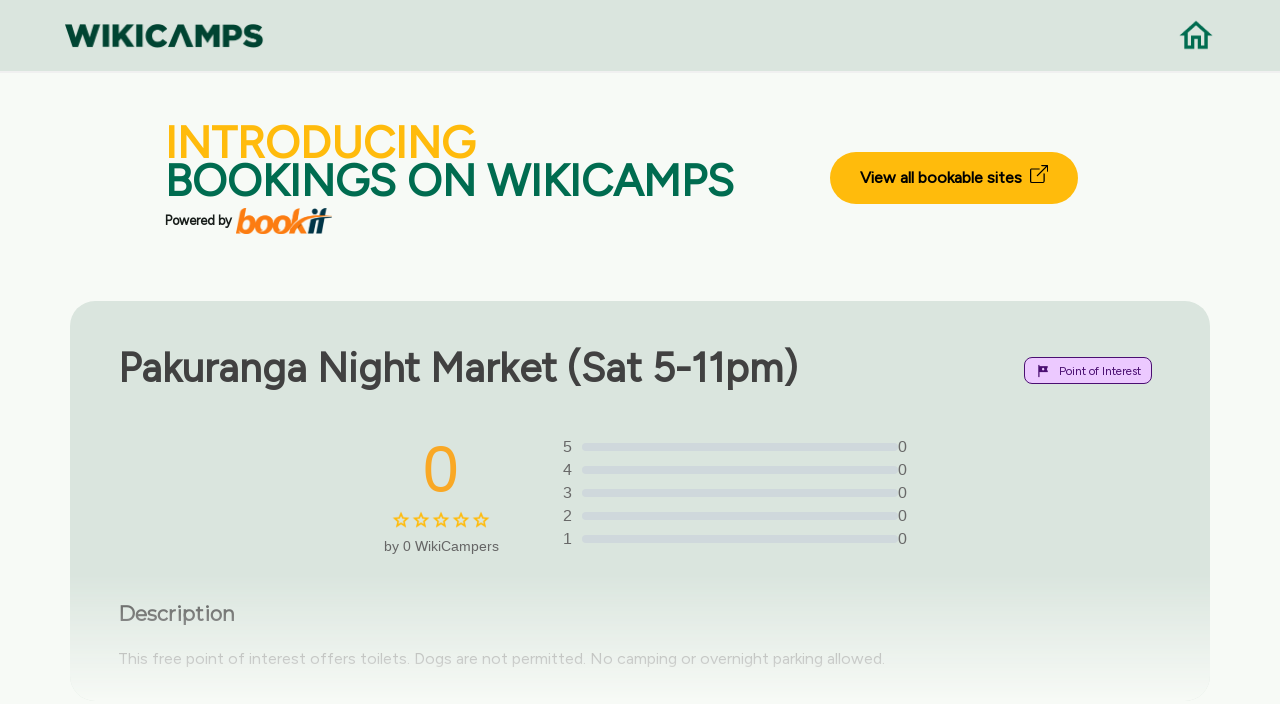

--- FILE ---
content_type: text/html; charset=UTF-8
request_url: https://wikicamps.co.nz/site/North%2BIsland/Point+of+Interest/Pakuranga+Night+Market+%28Sat+5-11pm%29/6351
body_size: 4691
content:
<!DOCTYPE html>
<!--[if IE 10 ]><html class="ie" xmlns="http://www.w3.org/1999/xhtml" xml:lang="en-US" lang="en-US"> <![endif]-->
<!--[if (gte IE 11)|!(IE)]><!--><html xmlns="http://www.w3.org/1999/xhtml" xml:lang="en-US" lang="en-US"><!--<![endif]-->
    <head>
        <meta charset="utf-8">
<base href="https://wikicamps.co.nz/" />

<title>WikiCamps New Zealand | The ultimate travel companion</title>

<!-- Behavioral Meta Data -->
<meta name="viewport" content="width=device-width, initial-scale=1, maximum-scale=1, user-scalable=no">

<!-- Core Meta Data -->
<meta name="author" content="Aether-Themes">
<meta name="description" content="The ultimate camping and caravanning travel app for New Zealand. User generated database of camp sites, caravan parks, day stops, backpacker hostels, rest areas, information centres, points of interest, dump points.">
<meta name="keywords" content="camping app, travel app, camping New Zealand, free camping, caravan parks, backpacker hostels, day stops, rest areas, information centre, information center, dump points, travel New Zealand, drive New Zealand, points of interest, POI, things to see, places to go, tourist locations, tourist parks, fishing, holiday in New Zealand">

<!-- Favicon -->
<link rel="apple-touch-icon" sizes="180x180" href="https://wikicamps.co.nz/images/favicons/apple-touch-icon.png">
<link rel="icon" type="image/png" href="https://wikicamps.co.nz/images/favicons/favicon-32x32.png" sizes="32x32">
<link rel="icon" type="image/png" href="https://wikicamps.co.nz/images/favicons/favicon-16x16.png" sizes="16x16">
<link rel="manifest" href="https://wikicamps.co.nz/images/favicons/manifest.json">
<link rel="mask-icon" href="https://wikicamps.co.nz/images/favicons1/safari-pinned-tab.svg" color="#1973cd">
<meta name="theme-color" content="#1973cd">

<!-- Open Graph -->
<meta property="og:title" content="WikiCamps New Zealand">
<meta property="og:url" content="https://wikicamps.co.nz">
<meta property="og:description" content="The ultimate camping and caravanning app for New Zealand.">
<meta property="og:image" content="https://wikicamps.co.nz/website/images/preview-image2.png">
<meta property="og:locale" content="en_US">
<meta property="og:site_name" content="WikiCamps New Zealand">
<meta property="og:type" content="website">

<meta name="twitter:card" content="summary_large_image">
<meta name="twitter:title" content="WikiCamps">
<meta name="twitter:description" content="The ultimate camping and caravanning app for New Zealand.">
<meta name="twitter:image" content="https://wikicamps.co.nz/website/images/preview-image2.png">
<meta name="twitter:site" content="@WikiCamps">

<!-- Fonts -->
<link href="https://fonts.googleapis.com/css?family=Montserrat" rel="stylesheet">
<link href='https://fonts.googleapis.com/css?family=Figtree' rel='stylesheet'>

<!-- Styles -->
<link rel="stylesheet" type="text/css" href="https://wikicamps.co.nz/css/bootstrap/bootstrap.min.css"/>
<link rel="stylesheet" type="text/css" href="https://wikicamps.co.nz/css/main.css"/>
<link rel="stylesheet" type="text/css" href="https://wikicamps.co.nz/css/wikicamps.css"/>
<link rel="stylesheet" type="text/css" href="https://wikicamps.co.nz/css/rebuild.css"/>

<!-- Javascript Libraries -->
<script src="https://wikicamps.co.nz/js/libraries/jquery-3.2.1.min.js"></script>

<link rel="stylesheet" href="https://wikicamps.co.nz/css/hes-gallery.css">

<meta name="csrf-token" content="LzBr5lpFy856NId28rzV9Shi6qLJplS9IpefKRmm">
        <!-- Google Tag Manager -->
    <script>(function(w,d,s,l,i){w[l]=w[l]||[];w[l].push({'gtm.start':
                    new Date().getTime(),event:'gtm.js'});var f=d.getElementsByTagName(s)[0],
                j=d.createElement(s),dl=l!='dataLayer'?'&l='+l:'';j.async=true;j.src=
                'https://www.googletagmanager.com/gtm.js?id='+i+dl;f.parentNode.insertBefore(j,f);
        })(window,document,'script','dataLayer','GTM-MDGVJQF3');</script>
    <!-- End Google Tag Manager -->

            </head>

                        <body class="home app" onload="checkReadMore()">
        
        <!-- Google Tag Manager (noscript) -->
    <noscript><iframe src="https://www.googletagmanager.com/ns.html?id='GTM-MDGVJQF3'" height="0" width="0" style="display:none;visibility:hidden"></iframe></noscript>
    <!-- End Google Tag Manager (noscript) -->

        
        
            <!-- Begin Navigation -->
<nav class="clearfix wiki-top-menu" style="background-color: #DAE5DE;">

	<!-- Logo -->
	<div class="nav-logo">
		<a href="/"><img src="https://wikicamps.co.nz/images/wc-word-logo-dark.png" width="200" alt="Home"></a>
	</div>
	<div class="nav-logo-right">
		<a href="/"><img src="https://wikicamps.co.nz/images/icons/home-green.png" width="40" alt="Home"></a>
	</div>

</nav>
<!-- End Navigation -->    <main role="main" style="margin-top:8rem;">
                                    <section class="container">
	<div class="bookeasy">
		<div class="bookeasy-intro">
			<h2><span>INTRODUCING</span></h2>
			<h2>BOOKINGS ON WIKICAMPS</h2>
			<div class="powered-by">
				<span class="powered">Powered by</span>
				<img class="icon" src="https://wikicamps.co.nz/images/icons/bookit-logo.png" alt="BookIt">
			</div>
		</div>
		<div class="bookeasy-link">
			<a href="https://book.wikicamps.co.nz" target="_blank">View all bookable sites&nbsp;
				<svg xmlns="http://www.w3.org/2000/svg" width="18" height="18" fill="currentColor" class="bi bi-box-arrow-up-right" viewBox="0 0 16 16">
					<path fill-rule="evenodd" d="M8.636 3.5a.5.5 0 0 0-.5-.5H1.5A1.5 1.5 0 0 0 0 4.5v10A1.5 1.5 0 0 0 1.5 16h10a1.5 1.5 0 0 0 1.5-1.5V7.864a.5.5 0 0 0-1 0V14.5a.5.5 0 0 1-.5.5h-10a.5.5 0 0 1-.5-.5v-10a.5.5 0 0 1 .5-.5h6.636a.5.5 0 0 0 .5-.5"/>
					<path fill-rule="evenodd" d="M16 .5a.5.5 0 0 0-.5-.5h-5a.5.5 0 0 0 0 1h3.793L6.146 9.146a.5.5 0 1 0 .708.708L15 1.707V5.5a.5.5 0 0 0 1 0z"/>
				</svg>
			</a>
		</div>
	</div>
</section>                        <section class="container cta wiki-marker-container" style="">
                <div class="row">
                    <div class="col-12 col-lg-12 wiki-marker-name">
                        <h2><strong>Pakuranga Night Market (Sat 5-11pm)</strong></h2>
                        <span class="wiki-marker-type" style="background-color: #ECC9FF; border: 1px solid #4A0F71; color: #4A0F71">
                            <img src='https://wikicamps.co.nz/images/wcicons/web_point_of_interest.png' alt="Point of Interest">
                            Point of Interest
                        </span>
                    </div>
                </div>

                <div class="rating-section">
                    <div class="rating-summary">
                        <div class="rating-score">
                            <span class="score">0</span>
                            <div class="stars">
                                                                                                        <img src="https://wikicamps.co.nz/images/icons/rating-star-empty.png" alt="Star">
                                                                                                        <img src="https://wikicamps.co.nz/images/icons/rating-star-empty.png" alt="Star">
                                                                                                        <img src="https://wikicamps.co.nz/images/icons/rating-star-empty.png" alt="Star">
                                                                                                        <img src="https://wikicamps.co.nz/images/icons/rating-star-empty.png" alt="Star">
                                                                                                        <img src="https://wikicamps.co.nz/images/icons/rating-star-empty.png" alt="Star">
                                                            </div>
                            <div class="review-count">by 0 WikiCampers</div>
                        </div>
                        <div class="rating-bars">
                                                            <div class="rating-bar">
                                    <span>5</span>
                                    <div class="bar">
                                        <div class="filled" style="width: 0%;"></div>
                                    </div>
                                    <span>0</span>
                                </div>
                                                            <div class="rating-bar">
                                    <span>4</span>
                                    <div class="bar">
                                        <div class="filled" style="width: 0%;"></div>
                                    </div>
                                    <span>0</span>
                                </div>
                                                            <div class="rating-bar">
                                    <span>3</span>
                                    <div class="bar">
                                        <div class="filled" style="width: 0%;"></div>
                                    </div>
                                    <span>0</span>
                                </div>
                                                            <div class="rating-bar">
                                    <span>2</span>
                                    <div class="bar">
                                        <div class="filled" style="width: 0%;"></div>
                                    </div>
                                    <span>0</span>
                                </div>
                                                            <div class="rating-bar">
                                    <span>1</span>
                                    <div class="bar">
                                        <div class="filled" style="width: 0%;"></div>
                                    </div>
                                    <span>0</span>
                                </div>
                            
                        </div>
                    </div>
                </div>


                <div class="row" style="margin-top:1rem;">
                    <div class="col-12 col-lg-12">
                        <h4><strong>Description</strong></h4>
                        <p id="pdesc" style="white-space: pre-line;margin-top:-1.45rem;line-height:1.45rem; overflow:hidden; display: -webkit-box;-webkit-line-clamp: 6;-webkit-box-orient: vertical;">
                                                            <div id='siteDescText'></div>
<script src='https://wikicamps.co.nz/js/siteDesc.js'></script>
<script language='javascript'>
var lists = [];
var text;
var tlist;
var templ;var flags = [1,6176,0];
text=xmlDecode("&lt;F:0,0:'toilets&#10;'&gt;&lt;F:0,2:'showers&#10;'&gt;&lt;F:0,3:'drinking water&#10;'&gt;&lt;T:24:&quot;&lt;F:1,8:'nice scenery&#10;'&gt;&quot;&gt;&lt;T:24:&quot;&lt;F:2,11:'wildlife viewing&#10;'&gt;&quot;&gt;&lt;T:24:&quot;&lt;F:1,3:'walking tracks&#10;'&gt;&quot;&gt;&lt;T:24:&quot;&lt;F:2,15:'cycling tracks&#10;'&gt;&quot;&gt;&lt;T:24:&quot;&lt;F:1,4:'4wd tracks&#10;'&gt;&quot;&gt;&lt;F:1,1:'swimming&#10;'&gt;&lt;T:63:&quot;&lt;F:0,9:'a dump point&#10;'&gt;&quot;&gt;&lt;F:0,8:'power hookups&#10;'&gt;");
text=processDesc(16, 'Point of Interest', '', flags, text, null);
tlist=text.replace(/\r/g, '\n').split('\n');
templ=[];
for(var i=0; i<tlist.length; i++)
	if(tlist[i].trim().length > 0)
		templ.push(tlist[i].trim());
lists.push(templ);
text=xmlDecode("&lt;F:0,30:'motorbikes&#10;'&gt;&lt;F:0,28:'RVs&#10;'&gt;&lt;F:0,25:'camper trailers&#10;'&gt;&lt;F:0,26:'caravans&#10;'&gt;&lt;F:0,27:'off road caravans&#10;'&gt;&lt;F:0,29:'big rigs&#10;'&gt;&lt;F:0,23:'four wheel drives&#10;'&gt;");
text=processDesc(16, 'Point of Interest', '', flags, text, null);
tlist=text.replace(/\r/g, '\n').split('\n');
templ=[];
for(var i=0; i<tlist.length; i++)
	if(tlist[i].trim().length > 0)
		templ.push(tlist[i].trim());
lists.push(templ);
text=xmlDecode("This &lt;L:0,any::'is a '&gt;&lt;F:1,12:'free '&gt;&lt;F:1,13:'paid '&gt;&lt;T:lower&gt;&lt;L:0,any:' offers &lt;L:0&gt;'&gt;. &lt;F:1,10:'It is dog friendly.'&gt;&lt;F:1,11:'Dogs are not permitted.'&gt;&#10;&lt;L:1,any:'It is accessible to &lt;L:1&gt;.&#10;'&gt;&lt;T:7:&quot;&lt;F:0,24:'Camping in tents is allowed. '&gt;&lt;F:2,18:'Camping in tents is not permitted. '&gt;&lt;F:1,14:'You can stay here for up to 24 hours. '&gt;&lt;F:0,21:'You must be fully self-contained. '&gt;&quot;&gt;&lt;T:24:'No camping or overnight parking allowed. '&gt;&lt;F:2,14:'You must book in advance. '&gt;");
updateDescDiv(16, 'Point of Interest', '', flags, text, lists);
</script><br/>
                                                    </p>
                        <a id="read-more" href="#" onClick="ShowMore(); return false;">Read more</a>
                    </div>
                </div>

            </section>
        
        </br></br>
        <section class="container" style="margin-bottom: 5rem;">
	    <h2 style="font-weight: 700; text-align: center;">Find this site and more on WikiCamps</h2>
	<div class="feature-box wiki-feature-box">
		<div class="row">
			<div class="feature-box__content col-10 offset-1 col-lg-6 offset-lg-6 col-md-6 offset-md-6">
				<p style="font-weight: 700; margin-bottom: 1.2rem;">Take the ultimate camping companion on your next trip, with these great features:</p>
				<p class="medium" style="margin-left: 2rem;"><img src="https://wikicamps.co.nz/images/icons/pin.png" width="28" style="margin-left: -2rem;">  Explore more than 60,000 sites across New Zealand with detailed site information at your fingertips</p>
				<p class="medium" style="margin-left: 2rem;"><img src="https://wikicamps.co.nz/images/icons/reviews.png" width="28" style="margin-left: -2rem;">  Stay in the know with exclusive, insightful reviews from fellow travellers</p>
				<p class="medium" style="margin-left: 2rem;"><img src="https://wikicamps.co.nz/images/icons/travel.png" width="28" style="margin-left: -2rem;">  Map journeys, plan your route, and gauge your fuel spend with Trip Planner</p>
				<p class="medium" style="margin-left: 2rem;"><img src="https://wikicamps.co.nz/images/icons/offline.png" width="28" style="margin-left: -2rem;">  No signal? No worries! Use offline mode to travel anywhere with WikiCamps</p>
				<p class="medium" style="margin-left: 2rem;"><img src="https://wikicamps.co.nz/images/icons/container.png" width="28" style="margin-left: -2rem;">  Add sites to your collections, search with intuitive filters, and so much more...</p>
			</div>
		</div><!-- /row -->

		<div class="feature-box__image">
						<img src="https://wikicamps.co.nz/images/nz/devices/feature-shot.png" alt="Screenshot" width="500">
					</div>
	</div>
</section>
        <section id="getapp" class="container padded-bottom cta">
	    <div class="row centered">
        <div class="col-12 col-lg-6 offset-lg-3">
            <h2 style="font-weight: 700">Get WikiCamps now!</h2>
            <p>Download WikiCamps from the App Store on your device.</p>
        </div>
    </div>

	<div class="cta__button row centered">
		<div class="col-12 col-lg-10 offset-lg-1">
			<a class="store-link store-link--apple" href="https://itunes.apple.com/nz/app/id582527125" target="_blank"><img src="https://wikicamps.co.nz/images/buttons/app-store.svg" alt="Download on the App Store" width="200"></a>
			<a class="store-link store-link--google" href="https://play.google.com/store/apps/details?id=au.com.angryrobot.wikicampsnz" target="_blank"><img src="https://wikicamps.co.nz/images/buttons/google-play.svg" alt="Get it on Google Play" width="200"></a>
		</div>
	</div>
</section>    </main>

        <div class="wiki-footer">
</div>
<footer class="footer wiki-bottom-footer">
	<div class="container wiki-footer-container">
		<div class="container">
			<div class="col-12 col-lg-8 offset-lg-2">
				<h2 style="font-weight: 700">Need our help?</h2>
				<p class="medium">
					Whether it’s a question or a problem, I’m sure we’ll find an answer.
				</p>
				<br/>
			</div>
		</div>
		<div class="wiki-btn-container">
			<div id="getintouch-faq">
				<a href="https://support.wikicamps.co/hc" target="_blank">
					<div>
						<h4>Frequently Asked Questions</h4>
					</div>
				</a>
			</div>
			<div id="getintouch">
				<div id="getintouch_content" style="padding-bottom:2rem;">
					<a href="https://support.wikicamps.co/hc/en-gb/requests/new" target="_blank">
						<div>
							<h4>Get in touch</h4>
						</div>
					</a>
				</div>
			</div>
		</div>
		<div class="container" style="text-align:center;">
			<div class="col-12 col-lg-8 offset-lg-2">
				<p class="medium">
					We are here to help Monday to Friday, 8:30am – 5.30pm AEST, excluding public holidays.
				</p>
				<br/>
			</div>
		</div>
		<div class="row centered copyright">
			<div class="col-12 offset-lg-12 col-lg-12 footer__meta">
				<p class="medium">&copy; 2014-2026 WikiCamps Pty Ltd | <a href="privacy">Privacy policy</a> | <a href="guidelines">Community Guidelines</a> | <a href="terms">Terms and Conditions</a> | <a href="site">Campsites</a></p>
			</div><!-- /meta -->
		</div>
	</div>
</footer>

<script src="https://wikicamps.co.nz/js/accordian.js"></script>
<script src="https://wikicamps.co.nz/js/plugins/jquery.scrollTo.min.js"></script>
<script src="https://wikicamps.co.nz/js/plugins/jquery.localScroll.min.js"></script>
<script src="https://wikicamps.co.nz/js/main.js"></script>
<script src="https://wikicamps.co.nz/js/imageslider.js"></script>
<script src="https://wikicamps.co.nz/javascript/navigation.js" type="text/javascript" charset="utf-8"></script>

    <script src="https://wikicamps.co.nz/js/hes-gallery.js"></script>
    <script>
        HesGallery.setOptions({
            disableScrolling: false,
            hostedStyles: false,
            animations: true,
            minResolution: 1000,

            showImageCount: true,
            wrapAround: true
        });
    </script>

            </body>
</html>